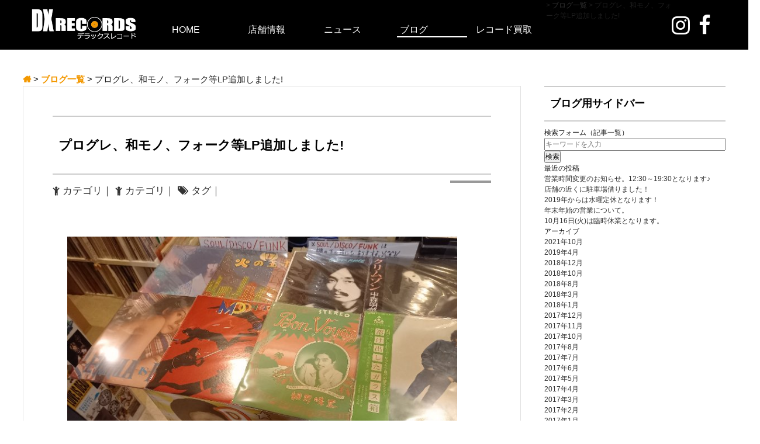

--- FILE ---
content_type: text/html; charset=UTF-8
request_url: http://dxrecords.com/bloglist/5342/
body_size: 7980
content:


<html lang="jp">
<head>
    <meta charset="utf-8">
    <title>DX RECORDS</title>
    <meta name="description" content="DX RECORDS">
    <meta name="keywords" content="DX RECORDS,デラックスレコード,栃木,宇都宮,中古レコード,レコード,レコード買取り,レコード買取">
    <!-- styles -->
<link rel="stylesheet" href="http://dxrecords.com/wp-content/themes/dxrecords_themes/style.css">
<link href="http://dxrecords.com/wp-content/themes/dxrecords_themes/css/font-awesome.min.css" rel="stylesheet" />

    <script src="https://ajax.googleapis.com/ajax/libs/jquery/1.7.2/jquery.min.js"></script>
    <!--<script type="text/javascript" src="./js/lib/jquery.cycle.all.js"></script>-->
    <!--[if lt IE 9]>
        <script src="http://html5shim.googlecode.com/svn/trunk/html5.js"></script>
    <![endif]-->
<script src="http://dxrecords.com/wp-content/themes/dxrecords_themes/js/top.js"></script>
<script src="http://dxrecords.com/wp-content/themes/dxrecords_themes/js/script.js"></script>
<script src="//ajax.googleapis.com/ajax/libs/jquery/1.10.2/jquery.min.js"></script>

<link rel="shortcut icon" href="http://dxrecords.com/wp-content/themes/dxrecords_themes/images/favi_mie-gw.ico" type="image/x-icon" />
<link rel="icon" type="image/x-icon" href="http://dxrecords.com/wp-content/themes/dxrecords_themes/images/favi_mie-gw.ico" />


<!-- All in One SEO Pack 2.3.9.2 by Michael Torbert of Semper Fi Web Design[-1,-1] -->
<meta name="description"  content="栃木県宇都宮市の中古レコード専門店。 不要なレコード買取ます！ オールジャンルのレコード買取ます！ 大量のレコード買取も大歓迎！！ レコードプレーヤー買取、レコード針買取、CD買取、オーディオ買取、カセットテープ買取、楽器買取" />

<link rel="canonical" href="http://dxrecords.com/bloglist/5342/" />
			<script>
			(function(i,s,o,g,r,a,m){i['GoogleAnalyticsObject']=r;i[r]=i[r]||function(){
			(i[r].q=i[r].q||[]).push(arguments)},i[r].l=1*new Date();a=s.createElement(o),
			m=s.getElementsByTagName(o)[0];a.async=1;a.src=g;m.parentNode.insertBefore(a,m)
			})(window,document,'script','//www.google-analytics.com/analytics.js','ga');

			ga('create', 'UA-87511589-1', 'auto');
			
			ga('send', 'pageview');
			</script>
<!-- /all in one seo pack -->
<link rel='dns-prefetch' href='//s.w.org' />
		<script type="text/javascript">
			window._wpemojiSettings = {"baseUrl":"https:\/\/s.w.org\/images\/core\/emoji\/13.0.0\/72x72\/","ext":".png","svgUrl":"https:\/\/s.w.org\/images\/core\/emoji\/13.0.0\/svg\/","svgExt":".svg","source":{"concatemoji":"http:\/\/dxrecords.com\/wp-includes\/js\/wp-emoji-release.min.js?ver=5.5.17"}};
			!function(e,a,t){var n,r,o,i=a.createElement("canvas"),p=i.getContext&&i.getContext("2d");function s(e,t){var a=String.fromCharCode;p.clearRect(0,0,i.width,i.height),p.fillText(a.apply(this,e),0,0);e=i.toDataURL();return p.clearRect(0,0,i.width,i.height),p.fillText(a.apply(this,t),0,0),e===i.toDataURL()}function c(e){var t=a.createElement("script");t.src=e,t.defer=t.type="text/javascript",a.getElementsByTagName("head")[0].appendChild(t)}for(o=Array("flag","emoji"),t.supports={everything:!0,everythingExceptFlag:!0},r=0;r<o.length;r++)t.supports[o[r]]=function(e){if(!p||!p.fillText)return!1;switch(p.textBaseline="top",p.font="600 32px Arial",e){case"flag":return s([127987,65039,8205,9895,65039],[127987,65039,8203,9895,65039])?!1:!s([55356,56826,55356,56819],[55356,56826,8203,55356,56819])&&!s([55356,57332,56128,56423,56128,56418,56128,56421,56128,56430,56128,56423,56128,56447],[55356,57332,8203,56128,56423,8203,56128,56418,8203,56128,56421,8203,56128,56430,8203,56128,56423,8203,56128,56447]);case"emoji":return!s([55357,56424,8205,55356,57212],[55357,56424,8203,55356,57212])}return!1}(o[r]),t.supports.everything=t.supports.everything&&t.supports[o[r]],"flag"!==o[r]&&(t.supports.everythingExceptFlag=t.supports.everythingExceptFlag&&t.supports[o[r]]);t.supports.everythingExceptFlag=t.supports.everythingExceptFlag&&!t.supports.flag,t.DOMReady=!1,t.readyCallback=function(){t.DOMReady=!0},t.supports.everything||(n=function(){t.readyCallback()},a.addEventListener?(a.addEventListener("DOMContentLoaded",n,!1),e.addEventListener("load",n,!1)):(e.attachEvent("onload",n),a.attachEvent("onreadystatechange",function(){"complete"===a.readyState&&t.readyCallback()})),(n=t.source||{}).concatemoji?c(n.concatemoji):n.wpemoji&&n.twemoji&&(c(n.twemoji),c(n.wpemoji)))}(window,document,window._wpemojiSettings);
		</script>
		<style type="text/css">
img.wp-smiley,
img.emoji {
	display: inline !important;
	border: none !important;
	box-shadow: none !important;
	height: 1em !important;
	width: 1em !important;
	margin: 0 .07em !important;
	vertical-align: -0.1em !important;
	background: none !important;
	padding: 0 !important;
}
</style>
	<link rel='stylesheet' id='wp-block-library-css'  href='http://dxrecords.com/wp-includes/css/dist/block-library/style.min.css?ver=5.5.17' type='text/css' media='all' />
<link rel='stylesheet' id='wp-pagenavi-css'  href='http://dxrecords.com/wp-content/plugins/wp-pagenavi/pagenavi-css.css?ver=2.70' type='text/css' media='all' />
<link rel='stylesheet' id='va-social-buzz-css'  href='http://dxrecords.com/wp-content/plugins/va-social-buzz/assets/css/style.min.css?ver=1.1.6' type='text/css' media='all' />
<style id='va-social-buzz-inline-css' type='text/css'>
.va-social-buzz .vasb_fb .vasb_fb_thumbnail{background-image:url(http://dxrecords.com/wp-content/uploads/2022/10/20221029_201804.heic);}.va-social-buzz .vasb_fb .vasb_fb_like{background-color:rgba(43,43,43,0.7);color:#ffffff;}@media only screen and (min-width:711px){.va-social-buzz .vasb_fb .vasb_fb_like{background-color:rgba(43,43,43,1);}}
</style>
<script type='text/javascript' src='http://dxrecords.com/wp-includes/js/jquery/jquery.js?ver=1.12.4-wp' id='jquery-core-js'></script>
<link rel="https://api.w.org/" href="http://dxrecords.com/wp-json/" /><link rel="EditURI" type="application/rsd+xml" title="RSD" href="http://dxrecords.com/xmlrpc.php?rsd" />
<link rel="wlwmanifest" type="application/wlwmanifest+xml" href="http://dxrecords.com/wp-includes/wlwmanifest.xml" /> 
<link rel='prev' title='LP色々補充しました!!' href='http://dxrecords.com/bloglist/5332/' />
<link rel='next' title='11月3日(祝)は臨時休業とさせていただきます&#x1f647;&#x200d;&#x2642;&#xfe0f;' href='http://dxrecords.com/bloglist/5346/' />
<meta name="generator" content="WordPress 5.5.17" />
<link rel='shortlink' href='http://dxrecords.com/?p=5342' />
<link rel="alternate" type="application/json+oembed" href="http://dxrecords.com/wp-json/oembed/1.0/embed?url=http%3A%2F%2Fdxrecords.com%2Fbloglist%2F5342%2F" />
<link rel="alternate" type="text/xml+oembed" href="http://dxrecords.com/wp-json/oembed/1.0/embed?url=http%3A%2F%2Fdxrecords.com%2Fbloglist%2F5342%2F&#038;format=xml" />


</head>
<body>
<!--<img class="bg" src="http://dxrecords.com/wp-content/themes/dxrecords_themes/images/common/bg_body.jpg" alt="">-->

<header>
            
<div class="header-inner">
       <!-- <ul id="lang_nav" class="load clearfix">
            <li id="qtranslate-4" class="widget widget_qtranslate"><ul class="qtrans_language_chooser" id="qtranslate-4-chooser"><li class="lang-ja active"><a href="/" hreflang="ja" title="日本語"><span>日本語</span></a></li><li class="lang-en"><a href="/en/" hreflang="en" title="English"><span>English</span></a></li></ul><div class="qtrans_widget_end"></div></li>
        </ul>-->
            <div class="logo"><a href="http://dxrecords.com/"><img src="http://dxrecords.com/wp-content/themes/dxrecords_themes/images/logo.jpg" width="180" alt="DX RECORDS" /></a>
<div class="slogan">DX RECORDS</div></div>



                <ul class="header-menu">
				<li>
                   
					<div class="menu-%e3%83%a1%e3%83%8b%e3%83%a5%e3%83%bc-container"><ul id="menu-%e3%83%a1%e3%83%8b%e3%83%a5%e3%83%bc" class="menu"><li id="menu-item-34" class="menu-item menu-item-type-custom menu-item-object-custom menu-item-home menu-item-34"><a href="http://dxrecords.com/">HOME</a></li>
<li id="menu-item-35" class="menu-item menu-item-type-post_type menu-item-object-page menu-item-35"><a href="http://dxrecords.com/shop/">店舗情報</a></li>
<li id="menu-item-40" class="menu-item menu-item-type-post_type menu-item-object-page menu-item-40"><a href="http://dxrecords.com/news/">ニュース</a></li>
<li id="menu-item-61" class="current-menu-item menu-item menu-item-type-bloglist menu-item-object-cpt-archive menu-item-61"><a href="http://dxrecords.com/bloglist/">ブログ</a></li>
<li id="menu-item-39" class="menu-item menu-item-type-post_type menu-item-object-page menu-item-39"><a href="http://dxrecords.com/buying/">レコード買取</a></li>
</ul></div>                   
				</li>
				</ul>

            

            
            <ul class="social">
                <li class="first"><a href="https://www.instagram.com/kenchanman_dxrecords/" target="_blank"><i class="fa fa-instagram fa-3x" aria-hidden="true"></i></a></li>
                <li><a href="https://www.facebook.com/DXRECORDS318/" target="_blank"><i class="fa fa-facebook fa-3x" aria-hidden="true"></i></a></li>
                <!--<li><a href="http://dxrecords.com/" target="_blank"><i class="fa fa-twitter fa-2x" aria-hidden="true"></i></a></li>
				<li><a href="http://dxrecords.com/" target="_blank"><i class="fa fa-youtube fa-2x" aria-hidden="true"></i></i></a></li>
                <li><a href="#"><img src="http://dxrecords.com/wp-content/themes/dxrecords_themes/images/top/mini-blogger-icon.gif" width="23" height="23" alt=""></a></li>-->
            </ul>

            
            
                       
 
	   
	   

     	 
    <div id="breadcrumbs">
      <!-- Breadcrumb NavXT 5.5.2 -->
<span typeof="v:Breadcrumb"><a rel="v:url" property="v:title" title="DX RECORDS" href="http://dxrecords.com" class="home"></a></span> &gt; <span property="itemListElement" typeof="ListItem"><a property="item" typeof="WebPage" title="ブログ一覧へ移動" href="http://dxrecords.com/bloglist/" class="post post-bloglist-archive"><span property="name">ブログ一覧</span></a><meta property="position" content="2"></span> &gt; <span property="itemListElement" typeof="ListItem"><span property="name">プログレ、和モノ、フォーク等LP追加しました!</span><meta property="position" content="3"></span>    </div>
	
	
	
  
 
  </div>
        </header> <div class="single_container">



<div class="breadcrumbs">
    <!-- Breadcrumb NavXT 5.5.2 -->
<span typeof="v:Breadcrumb"><a rel="v:url" property="v:title" title="DX RECORDS" href="http://dxrecords.com" class="home"></a></span> &gt; <span property="itemListElement" typeof="ListItem"><a property="item" typeof="WebPage" title="ブログ一覧へ移動" href="http://dxrecords.com/bloglist/" class="post post-bloglist-archive"><span property="name">ブログ一覧</span></a><meta property="position" content="2"></span> &gt; <span property="itemListElement" typeof="ListItem"><span property="name">プログレ、和モノ、フォーク等LP追加しました!</span><meta property="position" content="3"></span></div>





<section id="single_main">
<div class="single_body">
  <article class="page">
	    <h1 id="pagetitle" class="">プログレ、和モノ、フォーク等LP追加しました!</h1>
	<i class="fa fa-child" aria-hidden="true"></i> カテゴリ｜	
<i class="fa fa-child" aria-hidden="true"></i> カテゴリ｜
<i class="fa fa-tags" aria-hidden="true"></i> タグ｜
<span id="cate-icon" class=""></span>



<div class="content_img"><img width="667" height="500" src="http://dxrecords.com/wp-content/uploads/2022/10/20221029_201804.heic" class="attachment-my_thumbnail size-my_thumbnail wp-post-image" alt="" loading="lazy" /></div>




  
<div class="content_comment"><p>栃木県宇都宮市の中古レコード専門店。<br />
不要なレコード買取ます！<br />
オールジャンルのレコード買取ます！<br />
大量のレコード買取も大歓迎！！<br />
レコードプレーヤー買取、レコード針買取、CD買取、オーディオ買取、カセットテープ買取、楽器買取 等もしています。<br />
家に眠っているレコードありましたら気軽にご連絡ください。<br />
栃木であれば場所や枚数によっては出張買取もいたしますのでお気軽にお電話ください。栃木以外でも場合によって伺います。<br />
店舗にお持ち込み頂ければ随時査定させていただきまます。<br />
二束三文で手放してしまう前に、まずはレコード店に査定のご相談してみてはいいがでしょう??<br />
ご用命お待ちしております。</p>
<p>電話  09055515502</p>
<p>DX RECORDS (デラックスレコード)<br />
水曜定休<br />
営業時間 12:30～19:30<br />
駐車場 2台有<br />
(店舗前と店舗の30メートル先の駐車場の一番です。)<br />
住所 宇都宮市松ケ峰2-6-3<br />
(宇都宮市役所や東武デパートの近くです。)</p>
<p><a href="http://dxrecords.com/wp-content/uploads/2022/10/20221013_145256-2.heic"><img title="20221013_145256.heic" class="alignnone size-full" alt="image" src="http://dxrecords.com/wp-content/uploads/2022/10/20221013_145256-2.heic" /></a></p>
<p>と言うことで本日も２件のレコード買取とレコード買取依頼がありました!!<br />
ご用命ありがとうございます&#x1f647;&#x200d;&#x2642;&#xfe0f;</p>
<p>そしてここら辺追加しました!<br />
フェイセズ、コロシアム、ヴァンダーグラフジェネレーター等</p>
<p><a href="http://dxrecords.com/wp-content/uploads/2022/10/20221028_181447.heic"><img title="20221028_181447.heic" class="alignnone size-full" alt="image" src="http://dxrecords.com/wp-content/uploads/2022/10/20221028_181447.heic" /></a></p>
<p>ヴァンダーグラフジェネレーターまとめて追加しました!</p>
<p><a href="http://dxrecords.com/wp-content/uploads/2022/10/20221028_181402.heic"><img title="20221028_181402.heic" class="alignnone size-full" alt="image" src="http://dxrecords.com/wp-content/uploads/2022/10/20221028_181402.heic" /></a></p>
<p>その流れでピーターハミルも追加しました!</p>
<p><a href="http://dxrecords.com/wp-content/uploads/2022/10/20221029_150417.heic"><img title="20221029_150417.heic" class="alignnone size-full" alt="image" src="http://dxrecords.com/wp-content/uploads/2022/10/20221029_150417.heic" /></a></p>
<p>細野晴臣、山下達郎、中森明菜、杉本エマ、ムーンライダーズ等<br />
人気盤追加しました!!<br />
サーカスタウンはちょっと前に入荷した物より状態いいです&#x1f929;</p>
<p><a href="http://dxrecords.com/wp-content/uploads/2022/10/20221029_201804.heic"><img title="20221029_201804.heic" class="alignnone size-full" alt="image" src="http://dxrecords.com/wp-content/uploads/2022/10/20221029_201804.heic" /></a></p>
<p>矢野顕子、クレイジーキャッツ、サディスティック・ミカ・バンド、リリィ他</p>
<p><a href="http://dxrecords.com/wp-content/uploads/2022/10/20221029_201926.heic"><img title="20221029_201926.heic" class="alignnone size-full" alt="image" src="http://dxrecords.com/wp-content/uploads/2022/10/20221029_201926.heic" /></a></p>
<p>鈴木茂、雪村いづみ、吉田美奈子、頭脳警察</p>
<p><a href="http://dxrecords.com/wp-content/uploads/2022/10/20221029_202012.heic"><img title="20221029_202012.heic" class="alignnone size-full" alt="image" src="http://dxrecords.com/wp-content/uploads/2022/10/20221029_202012.heic" /></a></p>
<p>加川良、古井戸他</p>
<p><a href="http://dxrecords.com/wp-content/uploads/2022/10/20221029_202045.heic"><img title="20221029_202045.heic" class="alignnone size-full" alt="image" src="http://dxrecords.com/wp-content/uploads/2022/10/20221029_202045.heic" /></a></p>
<p>この他にも色々追加してるので店頭でチェックしてみてください!!</p>
<p>そして10月もそろそろ終わりですね!<br />
なんか時が経つのが早く感じます!…歳か?笑<br />
そして最近寒くなってきて秋と言うかもう冬を感じてます&#x1f647;&#x200d;&#x2642;&#xfe0f;笑<br />
明日も寒さに負けずお仕事がんばります&#x1f929;<br />
皆様のご来店お待ちしております!!</p>
<p>そして明日のノンフィクションめっちゃ楽しみっす!<br />
わーい&#x1f64c;</p>
<div class="va-social-buzz"><div class="vasb_fb"><div class="vasb_fb_thumbnail"></div><div class="vasb_fb_like"><p class="vasb_fb_like_text">この記事が気に入ったら<br>いいね ! しよう</p><div class="fb-like" data-href="https://www.facebook.com/DXRECORDS318" data-layout="button_count" data-action="like" data-show-faces="false" data-share="false"></div></div><!-- //.vasb_fb_like --></div><!-- //.vasb_fb --><div class="vasb_share"><div class="vasb_share_button vasb_share_button-fb"><a href="https://www.facebook.com/sharer/sharer.php?u=http%3A%2F%2Fdxrecords.com%2Fbloglist%2F5342%2F"><i class="vasb_icon"></i><span class="vasb_share_button_text">シェアする</span></a></div><!-- //.vasb_share_button-fb --><div class="vasb_share_button vasb_share_button-twttr"><a href="https://twitter.com/share?url=http%3A%2F%2Fdxrecords.com%2Fbloglist%2F5342%2F&text=%E3%83%97%E3%83%AD%E3%82%B0%E3%83%AC%E3%80%81%E5%92%8C%E3%83%A2%E3%83%8E%E3%80%81%E3%83%95%E3%82%A9%E3%83%BC%E3%82%AF%E7%AD%89LP%E8%BF%BD%E5%8A%A0%E3%81%97%E3%81%BE%E3%81%97%E3%81%9F%21+%26%238211%3B+DX+RECORDS"><i class="vasb_icon"></i><span class="vasb_share_button_text">ツイートする</span></a></div><!-- //.vasb_share_button-twttr --></div><!-- //.vasb_share --></div><!-- //.va-social-buzz --></div>




    　　</article><!-- #post-0 -->
<!--　<div class="postlink">
<p class="nextlink">次の記事 ＞：<a href="http://dxrecords.com/bloglist/5346/" rel="next">11月3日(祝)は臨時休業とさせていただきます&#x1f647;&#x200d;&#x2642;&#xfe0f;</a></p><p class="prevlink">＜ 前の記事：<a href="http://dxrecords.com/bloglist/5332/" rel="prev">LP色々補充しました!!</a></p></div> -->





<!-- 前後の記事ここから -->
<div id="prev_next" class="clearfix">  
<a href="http://dxrecords.com/bloglist/5332/" title="LP色々補充しました!!" id="prev" class="clearfix">
<div id="prev_title">前の記事</div>
<img width="100" height="75" src="http://dxrecords.com/wp-content/uploads/2022/10/20221015_195739.heic" class="attachment-100x100 size-100x100 wp-post-image" alt="" loading="lazy" />
<p>LP色々補充しました!!</p></a><a href="http://dxrecords.com/bloglist/5346/" title="11月3日(祝)は臨時休業とさせていただきます&#x1f647;&#x200d;&#x2642;&#xfe0f;" id="next" class="clearfix">  
<div id="next_title">次の記事</div>
<img width="100" height="75" src="http://dxrecords.com/wp-content/uploads/2022/10/20221013_145256-3.heic" class="attachment-100x100 size-100x100 wp-post-image" alt="" loading="lazy" />
<p>11月3日(祝)は臨時休業とさせていただきます&#x1f647;&#x200d;&#x2642;&#xfe0f;</p></a></div>

<!-- 前後の記事ここまで -->


<div class="related">
</div>



</div>
</section>


<div id="topside">
        <section class="other">
        <h2>ブログ用サイドバー</h2>
        
        
          <section class="other">       
<!-- ↓ウィジェットだしてる文 -->
<li id="search-3" class="widget widget_search"><p>検索フォーム（記事一覧）</p><form role="search" method="get" id="searchform" class="form" action="">
    <div class="row">
        <div class="col-xs-12">
            <div class="input-group">
                <input type="text" id="s" class="form-control" name="s" value="" placeholder="キーワードを入力">
                <span class="input-group-btn">
                    <input id="searchsubmit" class="btn btn-default" value="検索" type="submit">
                </span>
            </div>
        </div>
    </div>
</form></li>

		<li id="recent-posts-2" class="widget widget_recent_entries">
		<p>最近の投稿</p>
		<ul>
											<li>
					<a href="http://dxrecords.com/information/4478/">営業時間変更のお知らせ。12:30～19:30となります♪</a>
									</li>
											<li>
					<a href="http://dxrecords.com/information/2529/">店舗の近くに駐車場借りました！</a>
									</li>
											<li>
					<a href="http://dxrecords.com/information/2259/">2019年からは水曜定休となります！</a>
									</li>
											<li>
					<a href="http://dxrecords.com/information/2256/">年末年始の営業について。</a>
									</li>
											<li>
					<a href="http://dxrecords.com/information/2105/">10月16日(火)は臨時休業となります。</a>
									</li>
					</ul>

		</li>
<li id="archives-2" class="widget widget_archive"><p>アーカイブ</p>
			<ul>
					<li><a href='http://dxrecords.com/date/2021/10/'>2021年10月</a></li>
	<li><a href='http://dxrecords.com/date/2019/04/'>2019年4月</a></li>
	<li><a href='http://dxrecords.com/date/2018/12/'>2018年12月</a></li>
	<li><a href='http://dxrecords.com/date/2018/10/'>2018年10月</a></li>
	<li><a href='http://dxrecords.com/date/2018/08/'>2018年8月</a></li>
	<li><a href='http://dxrecords.com/date/2018/03/'>2018年3月</a></li>
	<li><a href='http://dxrecords.com/date/2018/01/'>2018年1月</a></li>
	<li><a href='http://dxrecords.com/date/2017/12/'>2017年12月</a></li>
	<li><a href='http://dxrecords.com/date/2017/11/'>2017年11月</a></li>
	<li><a href='http://dxrecords.com/date/2017/10/'>2017年10月</a></li>
	<li><a href='http://dxrecords.com/date/2017/08/'>2017年8月</a></li>
	<li><a href='http://dxrecords.com/date/2017/07/'>2017年7月</a></li>
	<li><a href='http://dxrecords.com/date/2017/06/'>2017年6月</a></li>
	<li><a href='http://dxrecords.com/date/2017/05/'>2017年5月</a></li>
	<li><a href='http://dxrecords.com/date/2017/04/'>2017年4月</a></li>
	<li><a href='http://dxrecords.com/date/2017/03/'>2017年3月</a></li>
	<li><a href='http://dxrecords.com/date/2017/02/'>2017年2月</a></li>
	<li><a href='http://dxrecords.com/date/2017/01/'>2017年1月</a></li>
	<li><a href='http://dxrecords.com/date/2016/12/'>2016年12月</a></li>
	<li><a href='http://dxrecords.com/date/2016/11/'>2016年11月</a></li>
	<li><a href='http://dxrecords.com/date/2016/10/'>2016年10月</a></li>
			</ul>

			</li>
<li id="categories-2" class="widget widget_categories"><p>カテゴリー</p>
			<ul>
					<li class="cat-item cat-item-11"><a href="http://dxrecords.com/category/information/">お知らせ</a>
</li>
	<li class="cat-item cat-item-15"><a href="http://dxrecords.com/category/event/">イベント</a>
</li>
	<li class="cat-item cat-item-12"><a href="http://dxrecords.com/category/newarrival/">新入荷</a>
</li>
	<li class="cat-item cat-item-1"><a href="http://dxrecords.com/category/%e6%9c%aa%e5%88%86%e9%a1%9e/">未分類</a>
</li>
			</ul>

			</li>
 </section>
        
        <h2>最新記事</h2>
        
    

            
	        	<div class="item">
            <div class="thumb"><a href="http://dxrecords.com/bloglist/7187/" class="title">
	    <img width="80" height="80" src="http://dxrecords.com/wp-content/uploads/2026/01/1768647881540-150x150.jpg" class="attachment-80x80 size-80x80 wp-post-image" alt="" loading="lazy" srcset="http://dxrecords.com/wp-content/uploads/2026/01/1768647881540-150x150.jpg 150w, http://dxrecords.com/wp-content/uploads/2026/01/1768647881540-500x500.jpg 500w, http://dxrecords.com/wp-content/uploads/2026/01/1768647881540-768x768.jpg 768w, http://dxrecords.com/wp-content/uploads/2026/01/1768647881540.jpg 790w" sizes="(max-width: 80px) 100vw, 80px" /> </a></div>
            <div class="text">
                <a href="http://dxrecords.com/bloglist/7187/" class="title">本日こちらでDJさせていただきます&#x1f647;</a>
				<div class="date">2026年01月17日</div>
				<p><p>栃木県宇都宮市の中古レコード店。 不要なレコード買取ます！ オールジャンルのレコード買取ます！ 大量のレコード買取も大歓迎！！ レコードプレーヤー買取、レコード針買取、CD買取、オーディオ買取、カセットテープ買取、楽器買 [&hellip;]</p>
</p>
            </div>
        </div>
    

            
	        	<div class="item">
            <div class="thumb"><a href="http://dxrecords.com/bloglist/7183/" class="title">
	    <img width="60" height="80" src="http://dxrecords.com/wp-content/uploads/2025/12/20251226_180542.heic" class="attachment-80x80 size-80x80 wp-post-image" alt="" loading="lazy" /> </a></div>
            <div class="text">
                <a href="http://dxrecords.com/bloglist/7183/" class="title">年末年始の営業について!!31.1.2日はお休みとさせていただきます!!</a>
				<div class="date">2025年12月29日</div>
				<p><p>栃木県宇都宮市の中古レコード専門店。 不要なレコード買取ます！ オールジャンルのレコード買取ます！ 大量のレコード買取も大歓迎！！ レコードプレーヤー買取、レコード針買取、CD買取、オーディオ買取、カセットテープ買取、楽 [&hellip;]</p>
</p>
            </div>
        </div>
    

            
	        	<div class="item">
            <div class="thumb"><a href="http://dxrecords.com/bloglist/7178/" class="title">
	    <img width="80" height="60" src="http://dxrecords.com/wp-content/uploads/2025/12/20251205_133721.heic" class="attachment-80x80 size-80x80 wp-post-image" alt="" loading="lazy" /> </a></div>
            <div class="text">
                <a href="http://dxrecords.com/bloglist/7178/" class="title">カートリッジ色々補充しました!!</a>
				<div class="date">2025年12月29日</div>
				<p><p>栃木県宇都宮市の中古レコード店。 不要なレコード買取ます！ オールジャンルのレコード買取ます！ 大量のレコード買取も大歓迎！！ レコードプレーヤー買取、レコード針買取、CD買取、オーディオ買取、カセットテープ買取、楽器買 [&hellip;]</p>
</p>
            </div>
        </div>
    

            
	        	<div class="item">
            <div class="thumb"><a href="http://dxrecords.com/bloglist/7174/" class="title">
	    <img width="80" height="60" src="http://dxrecords.com/wp-content/uploads/2025/12/20251213_124036.heic" class="attachment-80x80 size-80x80 wp-post-image" alt="" loading="lazy" /> </a></div>
            <div class="text">
                <a href="http://dxrecords.com/bloglist/7174/" class="title">7インチ補充しました!!</a>
				<div class="date">2025年12月29日</div>
				<p><p>栃木県宇都宮市の中古レコード店。 不要なレコード買取ます！ オールジャンルのレコード買取ます！ 大量のレコード買取も大歓迎！！ レコードプレーヤー買取、レコード針買取、CD買取、オーディオ買取、カセットテープ買取、楽器買 [&hellip;]</p>
</p>
            </div>
        </div>
    

            
	        	<div class="item">
            <div class="thumb"><a href="http://dxrecords.com/bloglist/7167/" class="title">
	    <img width="80" height="60" src="http://dxrecords.com/wp-content/uploads/2025/12/20251223_203402.heic" class="attachment-80x80 size-80x80 wp-post-image" alt="" loading="lazy" /> </a></div>
            <div class="text">
                <a href="http://dxrecords.com/bloglist/7167/" class="title">新入荷情報!!LP補充しました!!</a>
				<div class="date">2025年12月29日</div>
				<p><p>栃木県宇都宮市の中古レコード店。 不要なレコード買取ます！ オールジャンルのレコード買取ます！ 大量のレコード買取も大歓迎！！ レコードプレーヤー買取、レコード針買取、CD買取、オーディオ買取、カセットテープ買取、楽器買 [&hellip;]</p>
</p>
            </div>
        </div>
    

            
	        	<div class="item">
            <div class="thumb"><a href="http://dxrecords.com/bloglist/7153/" class="title">
	    <img width="80" height="60" src="http://dxrecords.com/wp-content/uploads/2025/11/20251123_2049430.heic" class="attachment-80x80 size-80x80 wp-post-image" alt="" loading="lazy" /> </a></div>
            <div class="text">
                <a href="http://dxrecords.com/bloglist/7153/" class="title">新入荷情報!ビートルズ、KISSコーナー等LP補充しました!!</a>
				<div class="date">2025年11月30日</div>
				<p><p>栃木県宇都宮市の中古レコード店。 不要なレコード買取ます！ オールジャンルのレコード買取ます！ 大量のレコード買取も大歓迎！！ レコードプレーヤー買取、レコード針買取、CD買取、オーディオ買取、カセットテープ買取、楽器買 [&hellip;]</p>
</p>
            </div>
        </div>
    </section>







</div><!-- / #topside -->
  
  
</div><!-- / containerr -->
<div id="pagetop"><a href="#">PAGE TOP</a></div>
<footer>

<div class="footer-inner">
	<!--<ul class="nav">
    	<li class="first"><a href="/contact-us/" class="contact">お問い合わせ</a></li>
        <li><a href="/sitemap/" class="sitemap">サイトマップ</a></li>
        <li><a href="/company/" class="company">会社情報</a></li>
    </ul>-->
    <div class="legal">Copyright &copy; 2016 - <script type="text/javascript">
			now = new Date
			theYear=now.getYear()
			if (theYear < 1900)
			theYear=theYear+1900
			document.write(theYear)
            </script> DX RECORDS. All rights reserved.</div>
    <div class="clear"></div>
 </div>
</footer>
	

<script>
$(document).ready(function(){
	//GNav ------
	$("li#menu-item-42").addClass("current-menu-item");
	
});
</script>
<script type='text/javascript' id='va-social-buzz-js-extra'>
/* <![CDATA[ */
var vaSocialBuzzSettings = {"locale":"ja_JP"};
/* ]]> */
</script>
<script type='text/javascript' src='http://dxrecords.com/wp-content/plugins/va-social-buzz/assets/js/script.min.js?ver=1.1.6' id='va-social-buzz-js'></script>
<script type='text/javascript' src='http://dxrecords.com/wp-includes/js/wp-embed.min.js?ver=5.5.17' id='wp-embed-js'></script>
</body>
</html>